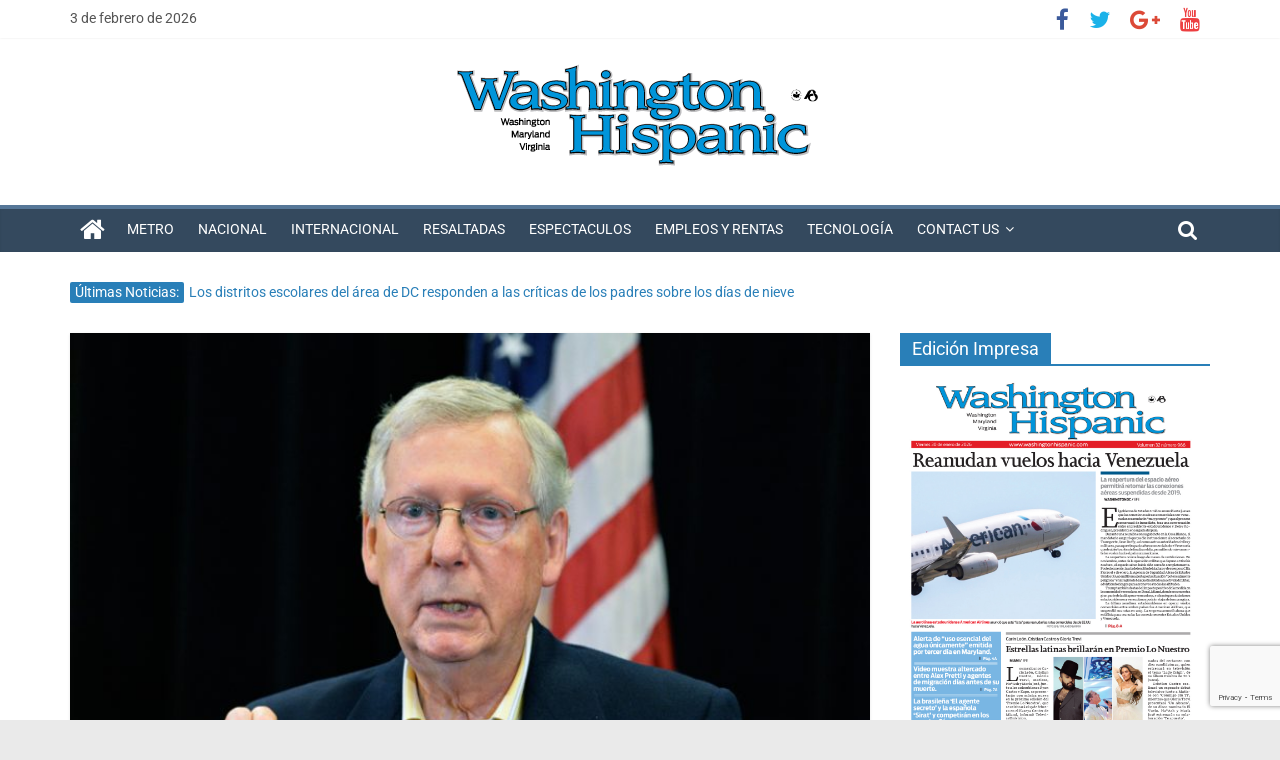

--- FILE ---
content_type: text/html; charset=utf-8
request_url: https://www.google.com/recaptcha/api2/anchor?ar=1&k=6LfaOuQZAAAAAJY-4yD1dhoBT5k7VXx5O567xN3r&co=aHR0cHM6Ly93YXNoaW5ndG9uaGlzcGFuaWMuY29tOjQ0Mw..&hl=en&v=N67nZn4AqZkNcbeMu4prBgzg&size=invisible&anchor-ms=20000&execute-ms=30000&cb=zcf266ujdbkm
body_size: 48519
content:
<!DOCTYPE HTML><html dir="ltr" lang="en"><head><meta http-equiv="Content-Type" content="text/html; charset=UTF-8">
<meta http-equiv="X-UA-Compatible" content="IE=edge">
<title>reCAPTCHA</title>
<style type="text/css">
/* cyrillic-ext */
@font-face {
  font-family: 'Roboto';
  font-style: normal;
  font-weight: 400;
  font-stretch: 100%;
  src: url(//fonts.gstatic.com/s/roboto/v48/KFO7CnqEu92Fr1ME7kSn66aGLdTylUAMa3GUBHMdazTgWw.woff2) format('woff2');
  unicode-range: U+0460-052F, U+1C80-1C8A, U+20B4, U+2DE0-2DFF, U+A640-A69F, U+FE2E-FE2F;
}
/* cyrillic */
@font-face {
  font-family: 'Roboto';
  font-style: normal;
  font-weight: 400;
  font-stretch: 100%;
  src: url(//fonts.gstatic.com/s/roboto/v48/KFO7CnqEu92Fr1ME7kSn66aGLdTylUAMa3iUBHMdazTgWw.woff2) format('woff2');
  unicode-range: U+0301, U+0400-045F, U+0490-0491, U+04B0-04B1, U+2116;
}
/* greek-ext */
@font-face {
  font-family: 'Roboto';
  font-style: normal;
  font-weight: 400;
  font-stretch: 100%;
  src: url(//fonts.gstatic.com/s/roboto/v48/KFO7CnqEu92Fr1ME7kSn66aGLdTylUAMa3CUBHMdazTgWw.woff2) format('woff2');
  unicode-range: U+1F00-1FFF;
}
/* greek */
@font-face {
  font-family: 'Roboto';
  font-style: normal;
  font-weight: 400;
  font-stretch: 100%;
  src: url(//fonts.gstatic.com/s/roboto/v48/KFO7CnqEu92Fr1ME7kSn66aGLdTylUAMa3-UBHMdazTgWw.woff2) format('woff2');
  unicode-range: U+0370-0377, U+037A-037F, U+0384-038A, U+038C, U+038E-03A1, U+03A3-03FF;
}
/* math */
@font-face {
  font-family: 'Roboto';
  font-style: normal;
  font-weight: 400;
  font-stretch: 100%;
  src: url(//fonts.gstatic.com/s/roboto/v48/KFO7CnqEu92Fr1ME7kSn66aGLdTylUAMawCUBHMdazTgWw.woff2) format('woff2');
  unicode-range: U+0302-0303, U+0305, U+0307-0308, U+0310, U+0312, U+0315, U+031A, U+0326-0327, U+032C, U+032F-0330, U+0332-0333, U+0338, U+033A, U+0346, U+034D, U+0391-03A1, U+03A3-03A9, U+03B1-03C9, U+03D1, U+03D5-03D6, U+03F0-03F1, U+03F4-03F5, U+2016-2017, U+2034-2038, U+203C, U+2040, U+2043, U+2047, U+2050, U+2057, U+205F, U+2070-2071, U+2074-208E, U+2090-209C, U+20D0-20DC, U+20E1, U+20E5-20EF, U+2100-2112, U+2114-2115, U+2117-2121, U+2123-214F, U+2190, U+2192, U+2194-21AE, U+21B0-21E5, U+21F1-21F2, U+21F4-2211, U+2213-2214, U+2216-22FF, U+2308-230B, U+2310, U+2319, U+231C-2321, U+2336-237A, U+237C, U+2395, U+239B-23B7, U+23D0, U+23DC-23E1, U+2474-2475, U+25AF, U+25B3, U+25B7, U+25BD, U+25C1, U+25CA, U+25CC, U+25FB, U+266D-266F, U+27C0-27FF, U+2900-2AFF, U+2B0E-2B11, U+2B30-2B4C, U+2BFE, U+3030, U+FF5B, U+FF5D, U+1D400-1D7FF, U+1EE00-1EEFF;
}
/* symbols */
@font-face {
  font-family: 'Roboto';
  font-style: normal;
  font-weight: 400;
  font-stretch: 100%;
  src: url(//fonts.gstatic.com/s/roboto/v48/KFO7CnqEu92Fr1ME7kSn66aGLdTylUAMaxKUBHMdazTgWw.woff2) format('woff2');
  unicode-range: U+0001-000C, U+000E-001F, U+007F-009F, U+20DD-20E0, U+20E2-20E4, U+2150-218F, U+2190, U+2192, U+2194-2199, U+21AF, U+21E6-21F0, U+21F3, U+2218-2219, U+2299, U+22C4-22C6, U+2300-243F, U+2440-244A, U+2460-24FF, U+25A0-27BF, U+2800-28FF, U+2921-2922, U+2981, U+29BF, U+29EB, U+2B00-2BFF, U+4DC0-4DFF, U+FFF9-FFFB, U+10140-1018E, U+10190-1019C, U+101A0, U+101D0-101FD, U+102E0-102FB, U+10E60-10E7E, U+1D2C0-1D2D3, U+1D2E0-1D37F, U+1F000-1F0FF, U+1F100-1F1AD, U+1F1E6-1F1FF, U+1F30D-1F30F, U+1F315, U+1F31C, U+1F31E, U+1F320-1F32C, U+1F336, U+1F378, U+1F37D, U+1F382, U+1F393-1F39F, U+1F3A7-1F3A8, U+1F3AC-1F3AF, U+1F3C2, U+1F3C4-1F3C6, U+1F3CA-1F3CE, U+1F3D4-1F3E0, U+1F3ED, U+1F3F1-1F3F3, U+1F3F5-1F3F7, U+1F408, U+1F415, U+1F41F, U+1F426, U+1F43F, U+1F441-1F442, U+1F444, U+1F446-1F449, U+1F44C-1F44E, U+1F453, U+1F46A, U+1F47D, U+1F4A3, U+1F4B0, U+1F4B3, U+1F4B9, U+1F4BB, U+1F4BF, U+1F4C8-1F4CB, U+1F4D6, U+1F4DA, U+1F4DF, U+1F4E3-1F4E6, U+1F4EA-1F4ED, U+1F4F7, U+1F4F9-1F4FB, U+1F4FD-1F4FE, U+1F503, U+1F507-1F50B, U+1F50D, U+1F512-1F513, U+1F53E-1F54A, U+1F54F-1F5FA, U+1F610, U+1F650-1F67F, U+1F687, U+1F68D, U+1F691, U+1F694, U+1F698, U+1F6AD, U+1F6B2, U+1F6B9-1F6BA, U+1F6BC, U+1F6C6-1F6CF, U+1F6D3-1F6D7, U+1F6E0-1F6EA, U+1F6F0-1F6F3, U+1F6F7-1F6FC, U+1F700-1F7FF, U+1F800-1F80B, U+1F810-1F847, U+1F850-1F859, U+1F860-1F887, U+1F890-1F8AD, U+1F8B0-1F8BB, U+1F8C0-1F8C1, U+1F900-1F90B, U+1F93B, U+1F946, U+1F984, U+1F996, U+1F9E9, U+1FA00-1FA6F, U+1FA70-1FA7C, U+1FA80-1FA89, U+1FA8F-1FAC6, U+1FACE-1FADC, U+1FADF-1FAE9, U+1FAF0-1FAF8, U+1FB00-1FBFF;
}
/* vietnamese */
@font-face {
  font-family: 'Roboto';
  font-style: normal;
  font-weight: 400;
  font-stretch: 100%;
  src: url(//fonts.gstatic.com/s/roboto/v48/KFO7CnqEu92Fr1ME7kSn66aGLdTylUAMa3OUBHMdazTgWw.woff2) format('woff2');
  unicode-range: U+0102-0103, U+0110-0111, U+0128-0129, U+0168-0169, U+01A0-01A1, U+01AF-01B0, U+0300-0301, U+0303-0304, U+0308-0309, U+0323, U+0329, U+1EA0-1EF9, U+20AB;
}
/* latin-ext */
@font-face {
  font-family: 'Roboto';
  font-style: normal;
  font-weight: 400;
  font-stretch: 100%;
  src: url(//fonts.gstatic.com/s/roboto/v48/KFO7CnqEu92Fr1ME7kSn66aGLdTylUAMa3KUBHMdazTgWw.woff2) format('woff2');
  unicode-range: U+0100-02BA, U+02BD-02C5, U+02C7-02CC, U+02CE-02D7, U+02DD-02FF, U+0304, U+0308, U+0329, U+1D00-1DBF, U+1E00-1E9F, U+1EF2-1EFF, U+2020, U+20A0-20AB, U+20AD-20C0, U+2113, U+2C60-2C7F, U+A720-A7FF;
}
/* latin */
@font-face {
  font-family: 'Roboto';
  font-style: normal;
  font-weight: 400;
  font-stretch: 100%;
  src: url(//fonts.gstatic.com/s/roboto/v48/KFO7CnqEu92Fr1ME7kSn66aGLdTylUAMa3yUBHMdazQ.woff2) format('woff2');
  unicode-range: U+0000-00FF, U+0131, U+0152-0153, U+02BB-02BC, U+02C6, U+02DA, U+02DC, U+0304, U+0308, U+0329, U+2000-206F, U+20AC, U+2122, U+2191, U+2193, U+2212, U+2215, U+FEFF, U+FFFD;
}
/* cyrillic-ext */
@font-face {
  font-family: 'Roboto';
  font-style: normal;
  font-weight: 500;
  font-stretch: 100%;
  src: url(//fonts.gstatic.com/s/roboto/v48/KFO7CnqEu92Fr1ME7kSn66aGLdTylUAMa3GUBHMdazTgWw.woff2) format('woff2');
  unicode-range: U+0460-052F, U+1C80-1C8A, U+20B4, U+2DE0-2DFF, U+A640-A69F, U+FE2E-FE2F;
}
/* cyrillic */
@font-face {
  font-family: 'Roboto';
  font-style: normal;
  font-weight: 500;
  font-stretch: 100%;
  src: url(//fonts.gstatic.com/s/roboto/v48/KFO7CnqEu92Fr1ME7kSn66aGLdTylUAMa3iUBHMdazTgWw.woff2) format('woff2');
  unicode-range: U+0301, U+0400-045F, U+0490-0491, U+04B0-04B1, U+2116;
}
/* greek-ext */
@font-face {
  font-family: 'Roboto';
  font-style: normal;
  font-weight: 500;
  font-stretch: 100%;
  src: url(//fonts.gstatic.com/s/roboto/v48/KFO7CnqEu92Fr1ME7kSn66aGLdTylUAMa3CUBHMdazTgWw.woff2) format('woff2');
  unicode-range: U+1F00-1FFF;
}
/* greek */
@font-face {
  font-family: 'Roboto';
  font-style: normal;
  font-weight: 500;
  font-stretch: 100%;
  src: url(//fonts.gstatic.com/s/roboto/v48/KFO7CnqEu92Fr1ME7kSn66aGLdTylUAMa3-UBHMdazTgWw.woff2) format('woff2');
  unicode-range: U+0370-0377, U+037A-037F, U+0384-038A, U+038C, U+038E-03A1, U+03A3-03FF;
}
/* math */
@font-face {
  font-family: 'Roboto';
  font-style: normal;
  font-weight: 500;
  font-stretch: 100%;
  src: url(//fonts.gstatic.com/s/roboto/v48/KFO7CnqEu92Fr1ME7kSn66aGLdTylUAMawCUBHMdazTgWw.woff2) format('woff2');
  unicode-range: U+0302-0303, U+0305, U+0307-0308, U+0310, U+0312, U+0315, U+031A, U+0326-0327, U+032C, U+032F-0330, U+0332-0333, U+0338, U+033A, U+0346, U+034D, U+0391-03A1, U+03A3-03A9, U+03B1-03C9, U+03D1, U+03D5-03D6, U+03F0-03F1, U+03F4-03F5, U+2016-2017, U+2034-2038, U+203C, U+2040, U+2043, U+2047, U+2050, U+2057, U+205F, U+2070-2071, U+2074-208E, U+2090-209C, U+20D0-20DC, U+20E1, U+20E5-20EF, U+2100-2112, U+2114-2115, U+2117-2121, U+2123-214F, U+2190, U+2192, U+2194-21AE, U+21B0-21E5, U+21F1-21F2, U+21F4-2211, U+2213-2214, U+2216-22FF, U+2308-230B, U+2310, U+2319, U+231C-2321, U+2336-237A, U+237C, U+2395, U+239B-23B7, U+23D0, U+23DC-23E1, U+2474-2475, U+25AF, U+25B3, U+25B7, U+25BD, U+25C1, U+25CA, U+25CC, U+25FB, U+266D-266F, U+27C0-27FF, U+2900-2AFF, U+2B0E-2B11, U+2B30-2B4C, U+2BFE, U+3030, U+FF5B, U+FF5D, U+1D400-1D7FF, U+1EE00-1EEFF;
}
/* symbols */
@font-face {
  font-family: 'Roboto';
  font-style: normal;
  font-weight: 500;
  font-stretch: 100%;
  src: url(//fonts.gstatic.com/s/roboto/v48/KFO7CnqEu92Fr1ME7kSn66aGLdTylUAMaxKUBHMdazTgWw.woff2) format('woff2');
  unicode-range: U+0001-000C, U+000E-001F, U+007F-009F, U+20DD-20E0, U+20E2-20E4, U+2150-218F, U+2190, U+2192, U+2194-2199, U+21AF, U+21E6-21F0, U+21F3, U+2218-2219, U+2299, U+22C4-22C6, U+2300-243F, U+2440-244A, U+2460-24FF, U+25A0-27BF, U+2800-28FF, U+2921-2922, U+2981, U+29BF, U+29EB, U+2B00-2BFF, U+4DC0-4DFF, U+FFF9-FFFB, U+10140-1018E, U+10190-1019C, U+101A0, U+101D0-101FD, U+102E0-102FB, U+10E60-10E7E, U+1D2C0-1D2D3, U+1D2E0-1D37F, U+1F000-1F0FF, U+1F100-1F1AD, U+1F1E6-1F1FF, U+1F30D-1F30F, U+1F315, U+1F31C, U+1F31E, U+1F320-1F32C, U+1F336, U+1F378, U+1F37D, U+1F382, U+1F393-1F39F, U+1F3A7-1F3A8, U+1F3AC-1F3AF, U+1F3C2, U+1F3C4-1F3C6, U+1F3CA-1F3CE, U+1F3D4-1F3E0, U+1F3ED, U+1F3F1-1F3F3, U+1F3F5-1F3F7, U+1F408, U+1F415, U+1F41F, U+1F426, U+1F43F, U+1F441-1F442, U+1F444, U+1F446-1F449, U+1F44C-1F44E, U+1F453, U+1F46A, U+1F47D, U+1F4A3, U+1F4B0, U+1F4B3, U+1F4B9, U+1F4BB, U+1F4BF, U+1F4C8-1F4CB, U+1F4D6, U+1F4DA, U+1F4DF, U+1F4E3-1F4E6, U+1F4EA-1F4ED, U+1F4F7, U+1F4F9-1F4FB, U+1F4FD-1F4FE, U+1F503, U+1F507-1F50B, U+1F50D, U+1F512-1F513, U+1F53E-1F54A, U+1F54F-1F5FA, U+1F610, U+1F650-1F67F, U+1F687, U+1F68D, U+1F691, U+1F694, U+1F698, U+1F6AD, U+1F6B2, U+1F6B9-1F6BA, U+1F6BC, U+1F6C6-1F6CF, U+1F6D3-1F6D7, U+1F6E0-1F6EA, U+1F6F0-1F6F3, U+1F6F7-1F6FC, U+1F700-1F7FF, U+1F800-1F80B, U+1F810-1F847, U+1F850-1F859, U+1F860-1F887, U+1F890-1F8AD, U+1F8B0-1F8BB, U+1F8C0-1F8C1, U+1F900-1F90B, U+1F93B, U+1F946, U+1F984, U+1F996, U+1F9E9, U+1FA00-1FA6F, U+1FA70-1FA7C, U+1FA80-1FA89, U+1FA8F-1FAC6, U+1FACE-1FADC, U+1FADF-1FAE9, U+1FAF0-1FAF8, U+1FB00-1FBFF;
}
/* vietnamese */
@font-face {
  font-family: 'Roboto';
  font-style: normal;
  font-weight: 500;
  font-stretch: 100%;
  src: url(//fonts.gstatic.com/s/roboto/v48/KFO7CnqEu92Fr1ME7kSn66aGLdTylUAMa3OUBHMdazTgWw.woff2) format('woff2');
  unicode-range: U+0102-0103, U+0110-0111, U+0128-0129, U+0168-0169, U+01A0-01A1, U+01AF-01B0, U+0300-0301, U+0303-0304, U+0308-0309, U+0323, U+0329, U+1EA0-1EF9, U+20AB;
}
/* latin-ext */
@font-face {
  font-family: 'Roboto';
  font-style: normal;
  font-weight: 500;
  font-stretch: 100%;
  src: url(//fonts.gstatic.com/s/roboto/v48/KFO7CnqEu92Fr1ME7kSn66aGLdTylUAMa3KUBHMdazTgWw.woff2) format('woff2');
  unicode-range: U+0100-02BA, U+02BD-02C5, U+02C7-02CC, U+02CE-02D7, U+02DD-02FF, U+0304, U+0308, U+0329, U+1D00-1DBF, U+1E00-1E9F, U+1EF2-1EFF, U+2020, U+20A0-20AB, U+20AD-20C0, U+2113, U+2C60-2C7F, U+A720-A7FF;
}
/* latin */
@font-face {
  font-family: 'Roboto';
  font-style: normal;
  font-weight: 500;
  font-stretch: 100%;
  src: url(//fonts.gstatic.com/s/roboto/v48/KFO7CnqEu92Fr1ME7kSn66aGLdTylUAMa3yUBHMdazQ.woff2) format('woff2');
  unicode-range: U+0000-00FF, U+0131, U+0152-0153, U+02BB-02BC, U+02C6, U+02DA, U+02DC, U+0304, U+0308, U+0329, U+2000-206F, U+20AC, U+2122, U+2191, U+2193, U+2212, U+2215, U+FEFF, U+FFFD;
}
/* cyrillic-ext */
@font-face {
  font-family: 'Roboto';
  font-style: normal;
  font-weight: 900;
  font-stretch: 100%;
  src: url(//fonts.gstatic.com/s/roboto/v48/KFO7CnqEu92Fr1ME7kSn66aGLdTylUAMa3GUBHMdazTgWw.woff2) format('woff2');
  unicode-range: U+0460-052F, U+1C80-1C8A, U+20B4, U+2DE0-2DFF, U+A640-A69F, U+FE2E-FE2F;
}
/* cyrillic */
@font-face {
  font-family: 'Roboto';
  font-style: normal;
  font-weight: 900;
  font-stretch: 100%;
  src: url(//fonts.gstatic.com/s/roboto/v48/KFO7CnqEu92Fr1ME7kSn66aGLdTylUAMa3iUBHMdazTgWw.woff2) format('woff2');
  unicode-range: U+0301, U+0400-045F, U+0490-0491, U+04B0-04B1, U+2116;
}
/* greek-ext */
@font-face {
  font-family: 'Roboto';
  font-style: normal;
  font-weight: 900;
  font-stretch: 100%;
  src: url(//fonts.gstatic.com/s/roboto/v48/KFO7CnqEu92Fr1ME7kSn66aGLdTylUAMa3CUBHMdazTgWw.woff2) format('woff2');
  unicode-range: U+1F00-1FFF;
}
/* greek */
@font-face {
  font-family: 'Roboto';
  font-style: normal;
  font-weight: 900;
  font-stretch: 100%;
  src: url(//fonts.gstatic.com/s/roboto/v48/KFO7CnqEu92Fr1ME7kSn66aGLdTylUAMa3-UBHMdazTgWw.woff2) format('woff2');
  unicode-range: U+0370-0377, U+037A-037F, U+0384-038A, U+038C, U+038E-03A1, U+03A3-03FF;
}
/* math */
@font-face {
  font-family: 'Roboto';
  font-style: normal;
  font-weight: 900;
  font-stretch: 100%;
  src: url(//fonts.gstatic.com/s/roboto/v48/KFO7CnqEu92Fr1ME7kSn66aGLdTylUAMawCUBHMdazTgWw.woff2) format('woff2');
  unicode-range: U+0302-0303, U+0305, U+0307-0308, U+0310, U+0312, U+0315, U+031A, U+0326-0327, U+032C, U+032F-0330, U+0332-0333, U+0338, U+033A, U+0346, U+034D, U+0391-03A1, U+03A3-03A9, U+03B1-03C9, U+03D1, U+03D5-03D6, U+03F0-03F1, U+03F4-03F5, U+2016-2017, U+2034-2038, U+203C, U+2040, U+2043, U+2047, U+2050, U+2057, U+205F, U+2070-2071, U+2074-208E, U+2090-209C, U+20D0-20DC, U+20E1, U+20E5-20EF, U+2100-2112, U+2114-2115, U+2117-2121, U+2123-214F, U+2190, U+2192, U+2194-21AE, U+21B0-21E5, U+21F1-21F2, U+21F4-2211, U+2213-2214, U+2216-22FF, U+2308-230B, U+2310, U+2319, U+231C-2321, U+2336-237A, U+237C, U+2395, U+239B-23B7, U+23D0, U+23DC-23E1, U+2474-2475, U+25AF, U+25B3, U+25B7, U+25BD, U+25C1, U+25CA, U+25CC, U+25FB, U+266D-266F, U+27C0-27FF, U+2900-2AFF, U+2B0E-2B11, U+2B30-2B4C, U+2BFE, U+3030, U+FF5B, U+FF5D, U+1D400-1D7FF, U+1EE00-1EEFF;
}
/* symbols */
@font-face {
  font-family: 'Roboto';
  font-style: normal;
  font-weight: 900;
  font-stretch: 100%;
  src: url(//fonts.gstatic.com/s/roboto/v48/KFO7CnqEu92Fr1ME7kSn66aGLdTylUAMaxKUBHMdazTgWw.woff2) format('woff2');
  unicode-range: U+0001-000C, U+000E-001F, U+007F-009F, U+20DD-20E0, U+20E2-20E4, U+2150-218F, U+2190, U+2192, U+2194-2199, U+21AF, U+21E6-21F0, U+21F3, U+2218-2219, U+2299, U+22C4-22C6, U+2300-243F, U+2440-244A, U+2460-24FF, U+25A0-27BF, U+2800-28FF, U+2921-2922, U+2981, U+29BF, U+29EB, U+2B00-2BFF, U+4DC0-4DFF, U+FFF9-FFFB, U+10140-1018E, U+10190-1019C, U+101A0, U+101D0-101FD, U+102E0-102FB, U+10E60-10E7E, U+1D2C0-1D2D3, U+1D2E0-1D37F, U+1F000-1F0FF, U+1F100-1F1AD, U+1F1E6-1F1FF, U+1F30D-1F30F, U+1F315, U+1F31C, U+1F31E, U+1F320-1F32C, U+1F336, U+1F378, U+1F37D, U+1F382, U+1F393-1F39F, U+1F3A7-1F3A8, U+1F3AC-1F3AF, U+1F3C2, U+1F3C4-1F3C6, U+1F3CA-1F3CE, U+1F3D4-1F3E0, U+1F3ED, U+1F3F1-1F3F3, U+1F3F5-1F3F7, U+1F408, U+1F415, U+1F41F, U+1F426, U+1F43F, U+1F441-1F442, U+1F444, U+1F446-1F449, U+1F44C-1F44E, U+1F453, U+1F46A, U+1F47D, U+1F4A3, U+1F4B0, U+1F4B3, U+1F4B9, U+1F4BB, U+1F4BF, U+1F4C8-1F4CB, U+1F4D6, U+1F4DA, U+1F4DF, U+1F4E3-1F4E6, U+1F4EA-1F4ED, U+1F4F7, U+1F4F9-1F4FB, U+1F4FD-1F4FE, U+1F503, U+1F507-1F50B, U+1F50D, U+1F512-1F513, U+1F53E-1F54A, U+1F54F-1F5FA, U+1F610, U+1F650-1F67F, U+1F687, U+1F68D, U+1F691, U+1F694, U+1F698, U+1F6AD, U+1F6B2, U+1F6B9-1F6BA, U+1F6BC, U+1F6C6-1F6CF, U+1F6D3-1F6D7, U+1F6E0-1F6EA, U+1F6F0-1F6F3, U+1F6F7-1F6FC, U+1F700-1F7FF, U+1F800-1F80B, U+1F810-1F847, U+1F850-1F859, U+1F860-1F887, U+1F890-1F8AD, U+1F8B0-1F8BB, U+1F8C0-1F8C1, U+1F900-1F90B, U+1F93B, U+1F946, U+1F984, U+1F996, U+1F9E9, U+1FA00-1FA6F, U+1FA70-1FA7C, U+1FA80-1FA89, U+1FA8F-1FAC6, U+1FACE-1FADC, U+1FADF-1FAE9, U+1FAF0-1FAF8, U+1FB00-1FBFF;
}
/* vietnamese */
@font-face {
  font-family: 'Roboto';
  font-style: normal;
  font-weight: 900;
  font-stretch: 100%;
  src: url(//fonts.gstatic.com/s/roboto/v48/KFO7CnqEu92Fr1ME7kSn66aGLdTylUAMa3OUBHMdazTgWw.woff2) format('woff2');
  unicode-range: U+0102-0103, U+0110-0111, U+0128-0129, U+0168-0169, U+01A0-01A1, U+01AF-01B0, U+0300-0301, U+0303-0304, U+0308-0309, U+0323, U+0329, U+1EA0-1EF9, U+20AB;
}
/* latin-ext */
@font-face {
  font-family: 'Roboto';
  font-style: normal;
  font-weight: 900;
  font-stretch: 100%;
  src: url(//fonts.gstatic.com/s/roboto/v48/KFO7CnqEu92Fr1ME7kSn66aGLdTylUAMa3KUBHMdazTgWw.woff2) format('woff2');
  unicode-range: U+0100-02BA, U+02BD-02C5, U+02C7-02CC, U+02CE-02D7, U+02DD-02FF, U+0304, U+0308, U+0329, U+1D00-1DBF, U+1E00-1E9F, U+1EF2-1EFF, U+2020, U+20A0-20AB, U+20AD-20C0, U+2113, U+2C60-2C7F, U+A720-A7FF;
}
/* latin */
@font-face {
  font-family: 'Roboto';
  font-style: normal;
  font-weight: 900;
  font-stretch: 100%;
  src: url(//fonts.gstatic.com/s/roboto/v48/KFO7CnqEu92Fr1ME7kSn66aGLdTylUAMa3yUBHMdazQ.woff2) format('woff2');
  unicode-range: U+0000-00FF, U+0131, U+0152-0153, U+02BB-02BC, U+02C6, U+02DA, U+02DC, U+0304, U+0308, U+0329, U+2000-206F, U+20AC, U+2122, U+2191, U+2193, U+2212, U+2215, U+FEFF, U+FFFD;
}

</style>
<link rel="stylesheet" type="text/css" href="https://www.gstatic.com/recaptcha/releases/N67nZn4AqZkNcbeMu4prBgzg/styles__ltr.css">
<script nonce="BTjbo8Y43CnKwxlz2NAI2w" type="text/javascript">window['__recaptcha_api'] = 'https://www.google.com/recaptcha/api2/';</script>
<script type="text/javascript" src="https://www.gstatic.com/recaptcha/releases/N67nZn4AqZkNcbeMu4prBgzg/recaptcha__en.js" nonce="BTjbo8Y43CnKwxlz2NAI2w">
      
    </script></head>
<body><div id="rc-anchor-alert" class="rc-anchor-alert"></div>
<input type="hidden" id="recaptcha-token" value="[base64]">
<script type="text/javascript" nonce="BTjbo8Y43CnKwxlz2NAI2w">
      recaptcha.anchor.Main.init("[\x22ainput\x22,[\x22bgdata\x22,\x22\x22,\[base64]/[base64]/[base64]/MjU1OlQ/NToyKSlyZXR1cm4gZmFsc2U7cmV0dXJuISgoYSg0MyxXLChZPWUoKFcuQkI9ZCxUKT83MDo0MyxXKSxXLk4pKSxXKS5sLnB1c2goW0RhLFksVD9kKzE6ZCxXLlgsVy5qXSksVy5MPW5sLDApfSxubD1GLnJlcXVlc3RJZGxlQ2FsbGJhY2s/[base64]/[base64]/[base64]/[base64]/WVtTKytdPVc6KFc8MjA0OD9ZW1MrK109Vz4+NnwxOTI6KChXJjY0NTEyKT09NTUyOTYmJmQrMTxULmxlbmd0aCYmKFQuY2hhckNvZGVBdChkKzEpJjY0NTEyKT09NTYzMjA/[base64]/[base64]/[base64]/[base64]/bmV3IGdbWl0oTFswXSk6RD09Mj9uZXcgZ1taXShMWzBdLExbMV0pOkQ9PTM/bmV3IGdbWl0oTFswXSxMWzFdLExbMl0pOkQ9PTQ/[base64]/[base64]\x22,\[base64]\\u003d\\u003d\x22,\[base64]/NH5XehM6RTlsw6zCssKFJgrCq8OPF3nChFd5wpMAw7vCocKrw6dWCMOLwqMBVwrCicOZw4R1PRXDvlBtw7rCrMOzw7fCtwjDh2XDj8K/wq0Ew6QqWAY9w5rCvhfCoMKPwpxSw4fCm8OcWMOmwpB2wrxBwoLDsW/DlcOuNmTDgsOjw7bDicOCYMK4w7lmwo0qcUQaIwt3JEnDlXhewp0+w6bDg8Kmw5/Do8OdB8Owwr42esK+UsKGw5LCgGQoAwTCrVjDtFzDncKbw5fDnsOrwrdtw5YDQhrDrADCt3/CgB3DjcORw4V9K8KmwpNuV8K1KMOjD8Ofw4HCssK2w5FPwqJyw7LDmzkKw6A/wpDDry1gdsOKXsOBw7PDscOURhIbwoPDmBZrQw1PBxXDr8K7XsKkfCAOYMO3UsK6wq7DlcOVw4XDnMKvaEjCv8OUUcOQw5zDgMOuRlfDq0gOw5bDlsKHYgDCgcOkwqDDsG3Cl8OvdsOoXcOGVcKEw4/[base64]/CrwzDnifDiMOyw6TCiwXCisOpwqzDo3HDh8OewqHCjsKEwoHDpUMiYcO+w5oKw7DCkMOcVGfCrMOTWEfDmh/Dkz48wqrDoj7Dom7Dv8KtAF3ChsKiw6V0dsKaPRI/DBrDrl8LwphDBBTDk1zDqMOLw4k3wpJ5w4V5EMOgwp55PMKYwoo+ejUjw6TDnsOZDsOTZR0DwpFiSsKvwq52Aix8w5fDoMOsw4Y/[base64]/[base64]/CnwspF8KVw7RjwqtkK8OfDQbCs8OdHsK9FW/Cv8KLwoBUwpA/OsKLwo/DkBIww6XDjsOKIgrDuRQbw6cXw7bCusO9w78uw5XCkFxXw4Mcw48DTHHChMO7T8OOBMO0KcKnI8K4PE1ZbER+EHvCqMOAwonCvVt+w6Nuw4/[base64]/CjW7DlsOEUmQJL8KCO8O2wrh4AMOBw4XCgwDDvSTCozbCjWJfwoBhbRlQw4nCqsO3QAbDoMOiw4rCtXJ/wrUhw43DiC3CrMKPT8K9wq/DmMKdw7TCn3XCm8OLwqNtMXzDusKtwr3Dqh5/w5JxJz3DmAlmd8OSw6bCkl5Rw4JuelfDqcO+LlFmQycNw63Cq8KyeWLCuXJOw6wBwqbCisOPWsORJcKWw6MJw5hOHcOhw6jCrcKPYTfCpnTDgDQuwofCuzBtF8KiaiR/FXdkwqPClsKAIWlyWjDCpMK0wqxiw5TCgcOodMOZWsKiw43CjQ53GFnDqi4pwqEsw5fDscOoWS1GwrLChEF0w6bCrMOmAsOqdcKeewRywq/Dgx/Cu2LClEJeWMOlw653dQUbwpEWTjvCuys6V8KXw6jCmw5uw6vCvBzCgMObwpTDpi3Dp8KXO8OWw77DuRPCkcOxwrzCqh/Cmi1HwrgHwrUsO33Cs8O3w4/DkMONdsONPRnCnMONYTU1w5oiSzXDkiTCnFkMMMOAQnLDl3bCgcKnwrjCnsKKV2scwp3DqsKywrMWw6AQw4rDhw/[base64]/DugBFbjrDscKuYMOPwo41w5ZNw6p7w6vCgcKzw7s5w6jDvcKswo9Ww7/CqcKDwpx4FMKSGMONaMKUJHBNVkfDjMOmcMKfw6/[base64]/wr5ew4XDq8K9IMKIwohYdCAOU8Kkw7l+CFEEQTYCwrjDh8O4OsK0NsOnES3ChzjCnsObAsKSEkh/w6rDlMKuRMO9w4QsPcKGAU/Ct8Oaw4XCqmfCuQVIw6/CkcOJw7YlflVUGMK4GD3CkDTCsV0fwrPDjcOEw5bDuybDmBFaOjVaXcKpwpcdGcOnw41CwoV1GcOdwpfDhMOfw5ouwovCsQRPTDvCtMO9woZ9UMKkw6bDsMKXw7PCoDgawqBMeCMBeFQTwp1Ewq16wolDOMO7TMOEw4TDkhtiO8ODwpjDpcOHHgIKw5/Clg3DtRDDu0LCscKdXVVbJ8OTF8O0w7x/wqHCtH7CjcK7w6zClsOnwo4sV1IZVMKSA37Cm8ODc348w7kwwofDkMOxw7nCl8OYwrPCuRo/w43Cl8Kkw5Zywr3DjApUwr/DvcKnw6BXwpFULcKhG8OGw4PDo2xYRQpXwp7CjcK7wrTCvnnCoUzDiBzCt33DmA3DglQ2wo4DRx3Cl8Ktw6rCscKKwoBJNCrCicK6w5XDoEZJBMKPw4LCvRx/wrNpDFkswo4HA2nDmVgFw7QLc1F8woDCqAQywrJgScKwaD/DoHzChMOIw5rDmMKdfcK0wpUiwo/CkMKWwrkkNMOzwrzCjcK2GsKwWCDDkMOOIjfDl05ECMKNwoDCq8KYScKMSMKPwpHChkfDvi7DqDzChRjChcOFEC0Awo9GwrfDoMKwD3PDoVnCtQk2w7vCmsKXPMKEwrMZwqBfwojCusKPTMO2Ox/CsMKCw6HChAfCiWvCqsOxw6l2XcOnUwlCF8OwPsOdLMKXbGAYMMKOwoUSKnDCp8K9Y8OBwoxYwotWNH0mw7gYwpzDlcK/YsKTwoA9w5nDhsKNwp7Dvm0if8KOwqfDoFDDnsKZw4YxwplVwrbCiMOSw67CvShnw6BNwrB/[base64]/CgmdXw6TCkkVywrDDgsKyY8OtMcKbw5HDlANySQDDjkBzwoJQbgXCnDAQwozCrcKmfkd3woBJwppjwqtQw5YeLMKUdMOpwrVgwoU2HHPDmlV9KMOJwo/DrRUWwpMsw73Dt8OwGcKWFsO6GR0KwrESwrXCrsOGVcKyIkxVKMORPifDvW/DiX3DjsKAXsOawocNZ8OYw7nCg20ywpHCosOWRsKuworCuyHDhnh3wqNjw74zwqV5wpExw79IZMKfZMKvw7nDqcOEGsKLOmLDnRUtAcOIwonDlMKiw6ZSdcKdBsOswrPCu8OFTzEGwrnDjHjCg8O9HMOZw5bCrzbClGxzOMO8ThIOPcKew49Sw7oawr/Ci8ODGBNSw4rCqCjDgsK9XDVew57Ct3jCp8KDwrvDk37CgBobJkzDhTYQM8K0wobCjTLDgcOcMh7CpyVTLWBedsKAUTzCtcO1wpY0wp0lw6ZULMKPwpPDksOFwoLDmkPCqkUSZsKUJ8OIV13CsMOTaQRwbcO/[base64]/[base64]/CtA0mwq3DmQjCnMKMRilDU0rCpMO3UMKowq43WMKJwqrCm2jCjcO0MsOfI2LDlQUew4jCvDHCvWVzVcKBw7LDgHbDqcKvBcK6di8TccKywrsMBD/DmnnCqzAyMcOqLMK5wqfDoAPCqsOjZAzCthvCuB9lYMKvwpjDgw7CqRbDl1zCjl/[base64]/[base64]/Dq8Kdw7zDqQd+wpgHKxIPw50eUMKQLMOGw5BOAwdkwqEfZCXCu0FKV8O1aUwYbsK3w6LCrCR7P8KrasKlEcO/bBfCtFPChsKLw5vDmMKzwoDDpMOlDcKjw70YUsKpwq0BwoPDlngdwoppw5rDswDDlHkXIcOCJsOwcR4wwpYUesObFMO3WllQFC3CvhvDqnnDgCLDl8OgQ8Ouwr/DnD5twosMYsKGNgnCpcOsw4B1TW5Cw7s0w61EVcOUwoUgLHbDpDE4wph0wqU6TEISw6TDisOXaHHCqXnDvcKnUcKEPsKSEAZ/cMKPw4DCkcKiwo1kb8OPw7BTLmwCRAnDvsKnwo5nwoMbMsOtw6o+L2F5OwvDiT9ywpLCsMKAw4bDgUV0w6QyTCzCk8KnC1J6wrnCjsOQTmJhbXvDqcOgw7gyw6fDnsK5E2YfwosZWsK2dsOncD7DsgkLw75xwqvDrMKmfcOobzUqwqjCsGlmw5LDnMOawrfCs29xYw/CvcK9w4l8UG1JIsKJHipFw71awpwJXE3DpMOTH8OTw7prw6d0w6Anw7Fowp4rwq3Ck1rCkXkOHcOTVQkQOsOHFcOxUirCpRFSDGlhEzwZMcK9wpJswo4kwpzDn8O/I8KFKcO8w5/Cp8OxcUTDlsKaw6TDjFwBwr1zw4fCl8O6MsKiIMKDNwRGwoFpT8OnAyw8wqrDu0HDvHojw6k9djXCj8KSAlFhJDvDv8OGwr8LG8KMw43CqMOIw5/DkTNaXW/CvMK4wqfCm3R7wo7DmMOFwrEFwoTDsMK3wp/Cl8KSWG07wpbCpwLDsHojw7jCjMKRwqlpNcODw4lUBsKfwq4DAMKowr3CqMOzR8OwGMKiw6PDklzDh8K/w5s1QcO3GMK2OMOgwqfCpcO3McOOMA7CuwF/w45Xw7/Cu8KmO8OnQ8O4OMObTGgaACXCjzTCvcOfPwhIw48Vw7nCkRB1MSDDrR1UfMKYH8O3w4zCucOqw4jCt1fChFrDiwsvw4DCqTLDs8O9woPDhCfDtsK7wpxBw75ww6dfw7k1NDzCnzvDuF8fw5DCmTx+BMOAwqcQwqNmTMKnwr/CnMOEAsKVwq7DnjHCpyLCkAbDpsK+JRcLwotQQXQhwpTDnHxCPSfChcKWT8KkOkzCoMOsSMOxccKVQ0HCowLCrMOib3ApZcOWTMKfwqjDuj/DvXIVwr7DocOxRsOSw6XCqnLDjsOFw4XDq8KdIMO0w7XDjhpJw4hvLcKow5LDhHdqQ1TDqylRw5PCnMK9cMONw7TDmcK2NMK/w6B9cMO0bsK2HcKbC3AQwpF7wpdOwoRXwr/Dtm5Tw7JlSnzConwzwpvCnsOoNBg5Q2xzRRLDtcOww7fDkg5pw6UUFxJXHCUhwrUzewENP2xWEn/[base64]/DuV0+w4JmIDbCgsKJUS0AwoNyXsOUUMOGwqHDssK1Vxl7wr09wqYkTcOtwpYrKsKZw6lRLsKhwqlfQcOmwqA4LcKAIsO1JMO+PsO9d8OUPw/CpsKcw6JXwrLDsjDDl2vCvsO4w5IkcwdyCFHCpcKXwojDuDTDlcKKesKmQiAGTMOewq1FO8OlwrUoT8O2woZdVsKGP8O2w6MjGMK9O8OBwobCgUxSw5cjUH3DmRPClsKCwqrDvWkBJ2jDvsO4wqAVw4vClMOMw4/[base64]/DrTdQw4DCisOWFwNuwp4Uw6NFLTfDvnp/bsOGw7xAwpTDuAhnw5UGYMOTYcO2wqHCocKew6PCiWU4w7FZw6HCisKpwpTCrF7DtcOeOsKTwqbCmQBED2ccPlTCksK7wrQ2w4hWwoUTCsKvGsKswobDmgPCsAYvw6gIE0fDp8Kaw7V0d1t/FcKKwoxLJ8OYUX9ww78ewqBSBTvCocOcw4HCrsOXPAFUw7jCkcKDwpLDhDXDk2jCvX7Cv8OKwpBBw6M7wrPDrBfCnBAIwrEqTSDDvcKdBjTDtsKDCRvClsOqXsKBVxHCrsKtw7/Cmkw2F8O6w67CjzE3w4d3wo3Doiwhw68cSSF2XMKjwrFuw4Y2w5UaEX9zw44qw55gV2BjMcK3wrfDgXx+wppLDBJPTi7DrMKFw5V4XcOaEcOZJ8O0NcKcwoDDkxY2w5bCh8KdNsK2w4d2IMO8eSFUPW1Jwqtrwrh/G8OoKUTDm1wJJsOPw63Dj8KBw4g5GhjDs8KoTkBrEMKhwrbCmsKpw5jDjsOqwqDDk8O9w4fCvH5sU8K3wrtxVRwIw7/Dkh7CvsO7w6nCocK4FcOSw7jCocKlwpLCkABvw50qcsOhwqdTwoR4w7LDtMOSL1DCs3zCnQ9twrIVN8OvwpbDvsKUIMOlw7XCvsOGw6pCFCHCk8KkwonCl8KOelvDuQBqwrbCunA6wpHCmCzCo1EJI1w5VMKNHFljB27CvEHDrMKlw6rDk8KFKWXCnxLCmw89DA/[base64]/DqzfDgwTCrcKgwqYuwpPDtMOzRnAzWCt7wr1sJcOFwofDtcO5wqRZXMKIw5AMZsOIwqJbW8KgDzHCosO2URzClsKoEU0DSsOgw7ZUKTRpayHCiMOmZRMoPA/DgkQcw6LDtjhVw73DmBrDrwEDwpjCgMO8IznCqsOANcKdw5BROsO5wp98wpVawo3Cm8KEwqgwdVfDr8OIJigdwonCk1RPO8OtTR3DgW5gQGLDo8OeY1bCsMKZw5kLwq7CoMOfOcOtY3/[base64]/DrcOkwpk6w4khw4YzwpDCtsK5R8OfT8Olw7Vpw7rDkVLCp8KCMlguE8OESsKwDUkPBD7CoMKfUsO/[base64]/w5PDj8OHw7Z/NCpdM8OawpjDkUd5w6oiwqPDlE9RwovDpU7CoMK4w4HDvcOJwrHCl8KjWcKQEMKlQcKfw6N1wqYzw7VKw5fDisOFw40YU8KQb1HCoDrDixPDm8KnwrnCmirCm8KBTWhDenfDoDnCk8OjWMKga1bDocK2PHIzRMOXVETCtMKbG8O3w45PTkwdw5/Dr8KPwrHDnjwqw4DDisKlLsKifsOGAwrCp0w0eQrDnTbCph3DmXQSwrNlJcO+w5haD8OVVMK3GcONwrlLIAPDssKhw5JuFsO0wq5nwpHCkzhyw6HDoxtaUWdbEyzCn8K/w6dfwpvDsMOfw550w5zDoGwMw5oSZsOzfMO+R8KpwrzCt8OfLTTCihoXwr0Xwoo9wpY4w6V3NcOdw7XCkiZoPsK3HkTDmcKLNTnDnR1kc2zDl3DDq0bDkcOFw5x5wqRPbg/DnxMtwo7CtsKww5ptQMKUbQPDuTnDscO4w48CV8O2w6J3fcO1wqvCvcK3w6XDlcKbwrh/w6ICYsOXwqAvwrzCgThEF8OIw6DCiANzwrfCncOdCwhDw7llwr/CosKcwrAtOMKLwpYBwr7DicOyJsKFB8Odw7s/JDzCjsOYw5BCIznDjUXCjiU2w6bCsld2wqHDgcOpKcKpOCcSwqLDpsOwA3fDkMKIGUnDtVvDlh7DoA4ofMO1RsKXH8O7wpR8w7dJw6HDicKJwpnDogTCt8OJwpAvw7vDvk/Dh35HDj8BMGfClMKhwplfIsOvwoMPwrUMwrRYaMKHwrDDgcOZcmgoBsO0wo4Cw7DCsx8fbcO7STzDgsOhPcOxT8OEwo4Sw71EDMKGJsKlC8KWw7HDpsOwwpTCpcKuBmrCl8Oqw4F9w7TDj1MAwqI2w6rCvhQiwrPDun9Tw5rDkMKfGTwjXMKBw65zKAjDj3/DpMKrwocuwpnClFHDg8KBw742JAxNwoNYw77CjcOtAcKWwqzDusOhw6kYw6vDn8O4wp0ldMK6wpQKwpDCqz0wOz80w6nDgWYlw7jCrsKpDsOMw40ZMMO/L8OFwqgXw6HDmsOIwr/CljvDoQHCsDPDmB/DhsODTxDCrMOmw5cwOErDjmHDm33DijfDlyY0wqXCocK5L18DwpR6w6rDkMODwrkSIcKEYcKsw6oZwq14dcOqw7nCicKpw7x9ScKoZBTCmmzDvcKIa0zDjhdiAMOtwq0pw7jCo8KDEQPCpgslG8KVLMKpHSU/[base64]/ccOOwprDpMKjw7lxAT4KwqhcJsKSL2vCn8KXwp0tw7jDqsODPcOgHMONYcO3AMKVw6bCoMOeworDvj3DvsO/T8OIwrMjAW7CoyHCjsOhw7LCmsKiw4PDm1jDncKtwqd2U8OgRMKZdCUKw7NjwocQcl1uVcOzBWLCpCjCrMOtQzHCjzbDnVkEHcOowp/[base64]/DtMObw4UuwpQBwoXCtDMLWMOJR0h2w7vDh3zDm8Odw5USwqbCisOkDmt/[base64]/Dk8K2w4rCi8OvdQx2GcOGeMOCw7Uiwo4yVnMqOidQwoTCh0zCiMKoWwjDsXnCsWELVFzDlCBCBcK2JsO1JXzCq3/DiMK6wrh/wrdQHyDCp8Kbw7IxOkzCnlXDvk9pGcOewobDgxgZwqTCnsOSFQM8wp7CtsKmQ1vDuTEAw4UDKMKVesKzwpHDukXDh8Oxwq/Ch8Kiw6F6WsORw43Cvg8UwprDlcOFf3TCuBJxQyrCkn7CqsOaw5tQCTTDoj/DscOfwrgAwoPDtFLDtSFHwrvCuzjCvcOmDlsAOnXCgn3Dt8K8wrvCisKzTivDtk3CmsOOc8OMw7/CqhBww4c9KMKoXBcuVMOuw4wFwrTDjnhHa8KLDiRJw4TDvsO8wqDDtcK2w4bCuMKuw6gxP8KEwoh/wpbCqMKVFm0kw7LDvcOAwoLCi8K9fcKJw4cOClJ8woI/wrVXBk5dw7gCL8KCwqIqJELDoA1eTmHCn8Krw6PDrMOVwpNqH0HCnAvClhvDtMKEMGvCuDnCoMK+w51Yw7TCj8OOU8OEwrInOVVhwpnDjMOacUd6fMOSe8OWeBHCrcOCw4JGAsOPRW02wrDCiMOKY8Olw6rCh3/CqXw4ZH54dlTDuMOcwpLCshFDP8OfFMKNw6bDlsO0cMOFw7IHfcKSwrsEw55NwrPCrsO6E8Ogwo/CnMKUAsKBw4LDosOxw5jDq23DkCh9wq5vKMKCwqjCkcKPZcKew5TDpMO4FDkQw6/CtsOxLMKsYsKgwrwKb8OFQ8KTw7tLU8KCHhJjwp3ChMOpIR1SNcKPwqTDtEtQehTCosO3GMKIYCgPfU7DqcKtIRNtZ10dIcKRfm3DrMOMU8KvMsOywpjCpMKediDCjm10w5fDpMOLwrHCgcO4Tw3Cs3jDs8OZw5gxch/Ch8Oowq3Cq8KhLsK0w5ovEnbCgG1vAk7DpMOjERnDkF/DkwZ4wppwWRrCi1Qrw7nDvwguw7fCqMO1w5zCkh/Dn8KOw6x9wprDlMOYw7o9w49vwo7DsT7CosOtH2MUUsKBMgwcG8ORwofCncOUw4rDmMKZw43CnMK4Xm3Dt8OjwqfDgsOvNUUxwoVwDCMAPcKeEMKdd8KnwpJ+w4NJIxA2w6HDj39twqwcwrbCuFRKw43CvsKxwqbCogBYcD4hLC7CjcO/KQQAwqZvU8OVwplqV8OJJ8ODw4XDkhrDk8Osw47CqgR0wqTDpybCkMK6fcKjw5vCjh1gw4VhBcOFw7FKJWnDt1RLQ8OFwpbDqsO8w5rCsFJ0wqJgPXDCtlTDqnHDmMOLUR49w6PDmsOGw4rDjsKgwr/Cq8ODABTCrcKtw57CrnIUwrfCpV/DkMKoVcKHwqbCkMKIVivCtW3ClsK6SsKYwpzCvUJWw4TCu8O0w4VUA8ONPXzCrcKmTUN1w6jCuDNqZ8KbwrV2YcKEw7h5wrBMw4VBwpJ8esO8w7zCuMKuw6nDhMOhAh7DpUTDsxLCuj9Dw7PCigcPT8Kyw7dcZsK6QCk+KhpMDMOEwrHDhMK8w4rCkMKtVMO+I2M/E8KJZ3AVwrTDgMOLw5jCn8O4w6kcw41BMcOswrbDkQPDjmwOw79fw6pOwrrCiXMBCm9wwo5dw4vCqMKbaVE5dsO8wp4LG2B8wo5+w54GKFk+wpzCr1DDs2shecKTOx/CucKjFm19MFzDlMOawrnCo1QKTMK7w73Cqj5yEFfDpwPDunE9wrR6LcKdw4zCgsKUBQIlw4zCsRbCoxx8w48mw5zCszotYRcEwqPCnsK1d8KzDSDDkHHDnsK5wpTDk2FeF8KlZW/DvyXCtsOuwq0+RjLCu8KebR0jBgrDnsOwwolow4/DkcOkw6vCqMOBwpXCpCzDhEQ+AWVhwqHCvMOyJQnCnMK3wq05w4TDpsOFwpfDkcOfw5TCtsK0wq3DusKrS8OUQ8KQw4/Ch3FEw6DCkwozeMO2Cw0iIMOpw4xUw5Bkw6zDssOvHXpnwr0CQMOUwq5yw6XCr2TCmyzDtiQEwp/Dm3Nvw7QKBmjCslXDi8O2BcOdBRJ0YcKNR8OOMGnDrDrDusKBIzTCrsOdwoTCqX45VsOEdcKyw6UtY8KJw4DCkQorw77Ch8KdYzXDik/CosKvwpTCjRjDqnh/[base64]/CocORZFl0csOowr/Cl8KfwozCvRMnAMOpBcKcAAY/WFXCmVYfwq7DsMO/wqPCoMKfw43DhMKtwpY1worDiSUvwqASHBlIZcK+w4rDm3/[base64]/[base64]/CvsKpIlxAwrREwo9Mw4bDhncYPVITR8KuwrFuSzTDh8K0B8KiXcKzw6lcw6HDnC3CmAPCoRPDgsKFD8KtK1ZrMhxFKsKfN8OyPcOOI3dEw63DtXrDhcOnAcKDwrXCnsKww6l6bsO/wrPCkx3Dt8Kqw6fDrlZzwoVFwqvCq8Knw6DDiWvDjU4Owo3Cj8K4w4QMwrvDuRw6wp7Cry9PMMOPb8OLw5FWwqpzw5TCmsKJBVwFwq8Mw7fDsz3DrRHDoWfDpU4Ww5xUasKUf2HDohRBJjgJGsK6w4PCoE1gw6vDn8K4w6LDkkoEIEtpwr/DnwLDlQYnW1VRHsKvwqUFaMOEw6XDng8MLMOfwrPCicKJRcOqLcOXwqxFb8OXIxgCScOuw7DCusKKwq84w7YRWEPCsCfDvMOTw5HDrMOncyNQV18rA2PDgk/CqhHDnBlbwo7Dl3TCuCjCvMKXw5wHwoMhMXwdIMO7w5vDsj8dwqXCoyh+wpTCvHAJw4E7w5hxw6sgwp3CpMOGBcO/wr5aa15bw4PDpFbDu8KpQlJjwoXCkjgSMcKkHAUQGR5HF8ObwpLDicKUYcKkwrbDghPDqwnCuw4DwozCvwTDoRTDvsO4U1k4wpjDlBrDjQLCtcKCVDUBecK1w4JULArCjcK9w5fCncKkbsOrwpo8ZwM5VSvCpjrCv8K+KcKRNUzCvm5bUMKgwpdzw45cwozChsOFwq/[base64]/CgMKsEwMHIB7DisKGaQvDkBbDsjvCusKTw7fDlMKQD2TDihkBwqc5w6Rhw7N/wr5nesKTSGVrH3TCjsO+w7FBw7QHJcOtwoptw5bDom/CmcKHe8Kvw6DCmsK4McKbwpfCmsO8ecOPUMKkw73DssOlwrkSw7cUwovDuFAmwrzCgxfDiMKBwoJJw4PCqMOsVzXCjMK1DivDpWbCpMKEPC/CksOhw7fDq1xywpRNw6dUEMK4D19Jc3Ypw4lmw6DDrz84EsOWNMKXXcONw4nCgsOGLDbCjsOaZ8KaKsOqwrcZw5MuwpDCrsOowqxIw5vDqsONwr0Dw4fDvnrCtzIBwqgrwqVEw4zDri9YAcK7wqjDssOAbn0hZMKxw5NXw5/[base64]/DgwdrOE0SwqAhwrbDgMOqw5kow7ZkQ8OPc2M2HQ14SkrCs8Orw5QVwpN/w5bDs8OpZsKAUsONIl/CmUfDkMOJWRMXM2p9w4B0Pj3Dn8KAcMOswrTDtwjCg8ObwqDDgcKLwrfDkQvCr8KRfXDDrMKCwr3Dn8Kew7HDlsO0PjnCsXHDksOTwpXCkMOIYcKvw5HDr1g6PgcVfsOxLFVCNMKrRMO/[base64]/[base64]/[base64]/ClwXDvcKJw5bCj8O8w6XCrMOOSsKwwoPDgzfDvyPDhGonworDocKVQsK7PMOOHUAIwpw0wqsUcT7DmklAw4XCigrCm2tewqPDriLDj1lcw6LDgnslw4gWw5bDiB7CqH4Tw4vCg0JDIG9/XQLDiyMLGcOnTnHCp8OmAcO4wpx/V8KRwrvClsOSw4jClxTCjVh1YTc+O18Zw4rDmWNbZgTClWZ6wp3Dj8O3w4Z1A8OBwpTDhEMJIsKNHRXCuGHCmkwRw4DCmcKGETZEwoPDpz7CvcOPH8K6w5oJwpc2w7okU8OVM8Kiw47DssKwHghowovCn8Kjw4JPbMO0w4HDjAjDncObwrkLwpPDvsONwo/[base64]/DgwoNwq4awqohfcKwwrtIw5Qzwr0xfsKaDnQ/OyfCh37ClG89eSgWTTzDmsOpw44Pw5TClMO9w4lqw7TCv8KXNlxjwpjCnlfCoylRLMOneMKUw4fCgsKww7HCmMOFf2rCnMOjUX/DhxV8bTVdwoNow5cJw7nDnsO5wrLCgcKMw5YYam3CrncZwrbDtcK2MzY1w4x5w4UAw77CqsKbw7vDu8KhSBxywp8+wo1DYQ/Ch8Khw4krwqI5w69icQfDn8K1KwsZCmzCr8KzHsK7wp7DlsOKLcK+w5wmZcK4w70Owq3Ds8K5V3xhwrwtw4VLwokaw7/Do8KAesKQwrVRdCPCu2siw64bbBAfw7cHw6vDtcOrwpbDl8KBw4QrwrxHDHPDjcKgwq/DjkjCtMO8ZsKMw4rCl8KLaMKLCMOEeDLCu8KfdnDDlcKNSMOZZE/CqcOjZcOgw7pOG8KhwqTCrEtZwpwWRj8ywrDDr2nDk8Oowr/[base64]/DrsO0CTTCp8OfIsKvw69gZ8KgLg/ClMKsKQcbX8KnJwBMw5dOcsKDew3DusO4wrHDnDNlQ8OVczo9w6Q7w53CksKcJMO/QsOyw4RGw4/Dq8K1w7jCplo5UcKvwoZLwrHDskQTw4PDliTCjcKFwphlwqjDmg/[base64]/E2DCksKFwr3DmhjDk8OuwpTDnAN9XRbDlDPCgcO0wqVWwpLCqW0rw6/DvFM3wpvDjhFvbsKDXcKZfcKBw5ZewqrDtcOvHlDDsTvDq2HCnx/Du2bDoEbCpFTCucKJMcORMMKSQ8OdUUjCmyJcw6/ClzcxEhxCKCDDrz7CmD3Cs8OMeh9Uw6d5wpp+woHDgsOYekczw63CpcKiwrrDmcKVwqzDsMOifl/[base64]/w5RSf8OlfcKgY8KuF8KDw68UJGXCq3jDssOiwrrDmcOoWMK+w6fDhcKBw7xlC8KCLMOHw48qwrs1w6JowqZiwq/CvcOsw5PDuUtmA8KfAsKgwpNyw5LDu8Kbw7wRByVbw67Djn5fO1TCqlUMPsKsw4UBw4zCnypkw7zDhy/DscKIwrTCu8OIw5LDocKqwrBOTsKHHz3CjsOiHcKxd8Kgw6Ybw7bDslsMwpHDv1dew4HDonNdYizCi0zCscKlwqTDsMOTw7kYCSJMw7HDv8KYQsKKw6JiwpfCm8OjwqnDjcOpa8Ogw4LCnhorwog4TRUsw4MtY8O4dBRqw7MXwo3CsG8/w5nCi8KoQCgsdzvDiSfCucO+w5DDlcKDwpxPJWpXwo/CugvCrcKQHUctwpjClsKXw7cCdXROw6HDnQfCksOKwrAWQMKpW8KHwr/DqCjDrMOqwq9lwrpjKsOxw4AYbcKWw4DCjsK6wqvCmhzDn8K6wqpNwq5Wwq9EdMOlw75Pwr3CmDJlG2bDkMOOw4MuQTQaw73DhjPCn8KZw7UBw5LDki/DtC9jc0vDtUvDlDwtPmLDlC3DlMKxwqbCg8OPw40LXcOod8Opw5fDnwjCsE3Cmj/DqzXDhFHClMOdw7xLwoxAw7ArfXrClcOGwoTCpcKvw5/CkyHDhcKnw6YQMwoRwrAfw6klRzvClsOQw5gAw4lCbxDDhcO8PMKOYGF6wotdbBDClcKhwqXCvcOKTHHDgiLChMOVUsK/DcKXw4LCuMOCC212wp/Cm8OIPsOZNybDqnnCgcONw64hDXDDpinCrsO1woLDtRA5YsOvw7wBw48HwrghRD5gDB5Bw4HDnl0kScKRw6ptwoFgwqzCsMKYworCs1FowrozwrYFblJRwq9zwqA4wp/CtRwRw7/Dt8K5w4FbKMOQccORw5USwpjCjQXCtsO3w7zDvsKlwqcmeMOqw4ooXMO6w7XDs8KkwptvbMKQw6lTwq7CtDHCjsKfwr8LOcOieXRCwrTCncOkLMK0Y1dHV8OCw7IUUsKQesOaw6kvJRYFZcK/OsKuwpQsBsKrCsOiw7h+wobDmATDm8KYw6LCj1bCq8OnKR/[base64]/wrrClMObNsKhw5MDw67DnyfCqsOeF2DCnsOgwrXCtkYEw4dFwq/[base64]/[base64]/Dv1A7wqtIwoJmw5/[base64]/[base64]/Cp8KCw7ttH2oheMOhZlbCkcOewr7DvWZDI8ONQgDDkXJZw4PDh8KUYzzDvnEfw67CrADDnghQIlPCoh0pFSMWMMKgw5rDnjTDjcKTW2UkwrtmwpTConoOBMKIATzDuic5w6PCqxMwUMOKw7vCgzNcaA3CnsK0bR0TVBbCuEFwwqlSw5M6T3pGw64FeMODaMO/PwE0NXFPw6bDrcKteUjDpy0KVQjCvHlgY8KsDsOEw71MbAdww6QpwpzCmmfCh8OkwqZARDrDscKeS1jCuy8ew4BOQzZIGARew7PCmMOTw4DDmcKPwr/CjQbCqQcTC8KkwqRMVMOBb2/DolV7wqLDq8OMwoHCmMKTw7rClQzDiFzDicOkw4YLw73CucKoS1puRsK4w6zDsmnDmTLCnAPCr8KaPw9oO00ZSmxEw7kqw5lUwqHCjcKUwoNzw5DDuH7Cl3XDkSgwGcKaLBwVK8OeCsKUwpXDtsKTf2taw7vDu8K7wrddw4/DhcO8THrDkMK0bBvDqD0nwqslR8KyXWZkw7k9w5M7w63DlgvCilZ7wrnDv8Ovw7JYYcKbw47DkMOAw6XDsgbCg3pnVw7DuMO+ailswqMFwp9Ew5HDoAlBHcONZmETTUPCosOPwp7Dk3BCwr80LUwYPWdnwoRwVQFnw40Lw5McQUFjwrXDhsO/w6/[base64]/Ci8OXY8OVOMK4w7zCscOgw5BjwoXCmTTCs8KGw6HCj23CvcO1K8OhScOnYgnCicOeasKpIFFWwqlLw57DnlTDscOuw69AwpxWX3Jyw4TDpcOtw5HDpsO2wpvDs8K8w6wgwp5uMcKTRsOAw73CqsKgw7zDlMKNwpEWw7/DmQphZGEgXcOow79pw5HCvG3CpFrDg8OdwrbDhxfCuMOLwrl6w5/[base64]/wo3Ck0tlw6XClcKOw6o3DcOSGsO7EsOyURRGZMOGw4bCh2ghbsOKVnUvbgHCqXTDucKLD2opw4HDgX1mwpJrOzHDk3l2wpvDgTDCrFoQe0QIw5zCplo+ZsOYwqMWwrbDizhBw4HCnRZtTMOLAMKXXcOsIsOlRXjDsRcQw5/CuRDDoicyXcKOw5sRwovDjsOfQcKPX1/Ds8KuQMOTT8Kuw7PDhcOyMj5YLsOSw43CkiPCjGwTw4EUYMOjw57CscOEJSQ4W8Ojw7rDiFcacsKvw4TClwDDsMOkw5cmcnB7wqHDn1PCicOLw7YMwpHDpMKwwrHDqEB6VW3CmcOAKMKXw4XCtcKbwrwew6jCh8KILlzCj8KlWDTCucKfKR/CiQTDnsOoIA7DrDHDg8Kuwp5IYMO3HcKwP8OzXj/DpMOYFMOFGsOLGsK/wqPClsO+QwVtwpjCocOUE2DCkMOqI8K7C8ORwr5Awq9BbcORw5TDo8OsPcO+M3fDg1/CpMOJw6hVwolUwopFw4nDrAPDqWfCginCo27DgsOPCsOMwqfCq8K2wqTDm8OEwq/[base64]/[base64]/CjVPCjHpNwpHDjsKfwrpoVcK/w77DmWU7w5/ClsKkwodNw7vCh39NGMKdQzrDucKhO8KRw54lw54XAk/CvMKCHQXDtnh5wq82b8OYwqTDvSXCnsKjwoBSwqfDixoSwrEGw6rDpB3DigHDv8K3w5/DujrDssKyw5rCnMOLw5BGw7fCsRMSV0RiwrYXVMKuecKKPMOiwpZAfSTCjmzDszzDk8KKG3rDssKgw73DtH4ow43DrsK3OiPDg2hAUMKPfSHDj0gMG0dZKcO6GW4Rf2bDhGPDuk/DtcKtw7zDrMO5f8OYCnXDqsOyY0ZNPMKow5hvAyLDtnxhMcK/w7jCkcOtSMOUwpzCilHDpsO2w4g+wofDuQbDpsObw60bwpQhwoXDrcKzLMKSw6xfwrDDjnLDjgN6w6jDgQHCnAfDscOaKMOaQMOrQkJowqMIwqoJwozCtiFqdxQJwqpuJsKVfmUewoPCnD0bDGvDr8OLfcO2w4hyw77CncKwKMOGw4DDtcOIbQ/Dl8KUa8Oqw7jDu3FCwpVow5/[base64]/wqELMsOtw4vCq2MJJMKCPXnCpsOEF8O+w6s7w59Zw7Fow58mYcOcXQM7wrJ0w6/[base64]/Dr8K+QHQ4axzDl8Olei85ccKsw7BlCMOkw4/Dkw7DnRQjw4gjHBpCw4RCBFjCtHDDp3HDuMOvwrPClB0cDWPCgnkew5nCh8OGS1p2Q2bDpjtXaMKqwrLCokfDri/CucO6w7TDly3CkU/CtMKswoLDmcKae8OiwqhYfjYzY23DlXzCvmQAw73CoMKcBhsgHsKAw5TCp0DCszdjwrzDvjFucMKGI3LCgyPCi8KxL8OfBw7DgMOvfMKrPsKlw63Dkw83CyjDrHxzwo5UwoLDocKkSsKgC8K9acOPw67DucOXwpopw6lVw6HDr0/[base64]/[base64]/w5zDqXxhXjtaw70BwpARKcODDMKYOxvDksKEXiTDhcORXUnDmsONSRJVHBINfcKfwoIhEGt7wq5VIjvCpk4CPSF9c3EneyTCtsODwqfCh8OIYcO/AF3CmTjDl8O6UMKxw5zDlzopBikKw5jDr8OTUlbDvcK0wqdLX8Kaw7Y6wozCtSLCmsO5aCZnNiQHaMKOBlgCw5HCkwvDg1rCpHbCh8Kcw4DDrnZrSSo7w73DvFchw5lPwp4jK8OeaxjDkcOLe8Oqw6h2Z8OvwrrChsKGdi/CtsKmwp1Ww7fCmsO5Uh8pLMK6wofDjsOiwq00B2tlGBlLwq7CkMKBwp3DvsOZdsK4N8OYwrjDlsO1Wk9twrFpw5ZIUF1/w73CviDCskpPasKgw4EQN2kRwqPDusK1Q2XDq0EMextoZcK2fsKgwq3DjsORw4Y1JcOqwrTDrcOqwrRrKWZrZcKaw49je8KWAzfCl2vDt3tTU8Klw4bDqmlEdTwYw7rDmFcjw63DpmsZNXBHI8KGey56w7XCrT/CjcK6ScKQw53Cn29PwqVgWGgtUirCicOJw7ljwp3Dk8OoKFNGTsKAdgHClzDDtsKFfUsOFm7CocKTKwRGWTsVwqESw7jDiDPDhcOYGsOdV0vDscO0aynDjcOaMTEbw6zCkkDDpcOSw4jDg8KMwo0Dw7TDj8OxWADDgHbDtWIbwooZwp/[base64]/XEbDlF7ClsKoVnhPwoFXG8OkfMKBwooTM8Klwq0Iw54hCQM5wrd/w4I5fMO9DmLCsmzDkiJDw7nDpcK0wrXCucKKw5/DvxbCs1/[base64]/DnGkkwqpnwptqKxwTUMO4wpRzSS3Ci1LDmmQLwpFLXSvCkcOiIkjCucKNfUDCqMKlwq13EX5bb1gLIhnCpMOIw4DCvVrCkMO2TsKFwoAMwpg0fcOxwoQrwpTCsMObQMKRw4oWwpRHa8K/MsOAw60rIcKwfMO5wrF/w64zEQ1PRG8IVsKMwqvDt2rCpVsQXjjDocK/wpPClcO2worDtcORCg0LwpIkIcOvVVzDv8KXwpxUw6XCh8K6PcOHwpfDt1o5worDtMOpwrh4ezdFwrnCu8KMYgd4SjDDk8OKwrLDvB1jLsKpwqjCusO+wpjDtMOZbCDDtTvDksKCM8Kvw4M9fxYXb1/[base64]/e8KZw5vDg8OTKRgIw6VDOcKFOMOxwrNnSk7Cg00VUcKwZhHDqMOPUsOvw5dcFMKcw7jDnSEaw6JYw4w9X8OTDijDnMOLXcKJwrnDs8KKwog/QyXCtFHDsxMFwrwOw5rCpcKxYk/[base64]/DlcOJw6EgfWF3w4BiwqHDkMKmB8KkDzISU2zCncKXYcONasKSbFhYK0LDocOgVsOkw5vDjDbDpX1RJC7DgyZXSWMvwovDuWDDjgPDg17CgMKmwrvDhsOqPsOQGMOywoREZ3VMXsKJw4/Ch8KWF8OzC3BnNcKVw5d8w7TDoEBiwprCscOMwp4vwrlUw5/[base64]/CkVVOw7rDv1MFeSPCtsKLM2V/w5lEw6UOw4rCgQpuwq7Dk8K/JgEbASBIw7UewrnDnBZ3Z8OPXCwHw43CvsOud8OJOzvCp8O1H8OWwrPCtMOcDTNiJVMEwoXDugsIworCrsOVwpLCmcOTGznDlm5BcX4dw6jDlsK1cwBuwr/Cp8OUf1kcRsK7NRFYw5swwrZVMcO9w65hwpTCpB7DnsOxEcORSHYPARJ0J8K2w4Aba8K4wqBZw4B2VUkpwo3CsV5iwpPDtWjDmMKDWcKlwphzf8K0GsOyVMORwpPDhFNDworCpsK1w7g+w5/[base64]\x22],null,[\x22conf\x22,null,\x226LfaOuQZAAAAAJY-4yD1dhoBT5k7VXx5O567xN3r\x22,0,null,null,null,0,[21,125,63,73,95,87,41,43,42,83,102,105,109,121],[7059694,894],0,null,null,null,null,0,null,0,null,700,1,null,0,\[base64]/76lBhmnigkZhAoZnOKMAhmv8xEZ\x22,0,1,null,null,1,null,0,1,null,null,null,0],\x22https://washingtonhispanic.com:443\x22,null,[3,1,1],null,null,null,1,3600,[\x22https://www.google.com/intl/en/policies/privacy/\x22,\x22https://www.google.com/intl/en/policies/terms/\x22],\x22CNBMAKTa35kU6n3sOeVmj7pyX6BmCsKlyGkmUeiXioE\\u003d\x22,1,0,null,1,1770122650633,0,0,[32,40],null,[200],\x22RC-8Cu8PWJ3EAFIow\x22,null,null,null,null,null,\x220dAFcWeA4J7ZY5rn5aEttCJLtCE2zXnhjgqmNcIZhx1Mr7FYJPX-bCd7fQ3WIW5ClDM5G5utZ5fofLToMLJJAJrAdqBwGD6ktg3Q\x22,1770205450705]");
    </script></body></html>

--- FILE ---
content_type: text/html; charset=utf-8
request_url: https://www.google.com/recaptcha/api2/aframe
body_size: -247
content:
<!DOCTYPE HTML><html><head><meta http-equiv="content-type" content="text/html; charset=UTF-8"></head><body><script nonce="daRjjR-f6lRw9zz9K4-aug">/** Anti-fraud and anti-abuse applications only. See google.com/recaptcha */ try{var clients={'sodar':'https://pagead2.googlesyndication.com/pagead/sodar?'};window.addEventListener("message",function(a){try{if(a.source===window.parent){var b=JSON.parse(a.data);var c=clients[b['id']];if(c){var d=document.createElement('img');d.src=c+b['params']+'&rc='+(localStorage.getItem("rc::a")?sessionStorage.getItem("rc::b"):"");window.document.body.appendChild(d);sessionStorage.setItem("rc::e",parseInt(sessionStorage.getItem("rc::e")||0)+1);localStorage.setItem("rc::h",'1770119053643');}}}catch(b){}});window.parent.postMessage("_grecaptcha_ready", "*");}catch(b){}</script></body></html>